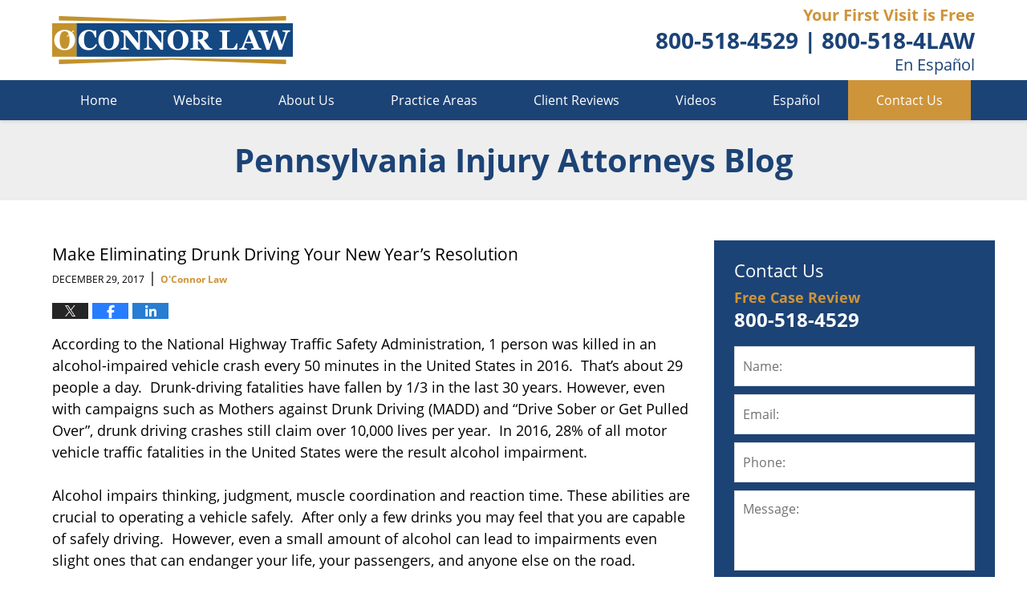

--- FILE ---
content_type: text/html; charset=UTF-8
request_url: https://www.pennsylvaniainjuryattorneysblog.com/make-eliminating-drunk-driving-new-years-resolution/
body_size: 15178
content:
<!DOCTYPE html>
<html class="no-js displaymode-full" itemscope itemtype="http://schema.org/Blog" lang="en-US">
	<head prefix="og: http://ogp.me/ns# article: http://ogp.me/ns/article#" >
		<meta http-equiv="Content-Type" content="text/html; charset=utf-8" />
		<title>Make Eliminating Drunk Driving Your New Year’s Resolution &#8212; Pennsylvania Injury Attorneys Blog &#8212; December 29, 2017</title>
		<meta name="viewport" content="width=device-width, initial-scale=1.0" />

		<link rel="stylesheet" type="text/css" media="all" href="/jresources/css/main.css?ver=20210622052857" />


		<script type="text/javascript">
			document.documentElement.className = document.documentElement.className.replace(/\bno-js\b/,"js");
		</script>

		<meta name="referrer" content="origin" />
		<meta name="referrer" content="unsafe-url" />

		<meta name='robots' content='index, follow, max-image-preview:large, max-snippet:-1, max-video-preview:-1' />
	<style>img:is([sizes="auto" i], [sizes^="auto," i]) { contain-intrinsic-size: 3000px 1500px }</style>
	
	<!-- This site is optimized with the Yoast SEO plugin v25.7 - https://yoast.com/wordpress/plugins/seo/ -->
	<meta name="description" content="According to the National Highway Traffic Safety Administration, 1 person was killed in an alcohol-impaired vehicle crash every 50 minutes in the United &#8212; December 29, 2017" />
	<link rel="canonical" href="https://www.pennsylvaniainjuryattorneysblog.com/make-eliminating-drunk-driving-new-years-resolution/" />
	<meta name="twitter:label1" content="Written by" />
	<meta name="twitter:data1" content="O&#039;Connor Law" />
	<meta name="twitter:label2" content="Est. reading time" />
	<meta name="twitter:data2" content="1 minute" />
	<!-- / Yoast SEO plugin. -->


<link rel='dns-prefetch' href='//stats.wp.com' />
<link rel='dns-prefetch' href='//v0.wordpress.com' />
<link rel="alternate" type="application/rss+xml" title="Pennsylvania Injury Attorneys Blog &raquo; Feed" href="https://www.pennsylvaniainjuryattorneysblog.com/feed/" />
<link rel="alternate" type="application/rss+xml" title="Pennsylvania Injury Attorneys Blog &raquo; Comments Feed" href="https://www.pennsylvaniainjuryattorneysblog.com/comments/feed/" />
<script type="text/javascript">
/* <![CDATA[ */
window._wpemojiSettings = {"baseUrl":"https:\/\/s.w.org\/images\/core\/emoji\/16.0.1\/72x72\/","ext":".png","svgUrl":"https:\/\/s.w.org\/images\/core\/emoji\/16.0.1\/svg\/","svgExt":".svg","source":{"concatemoji":"https:\/\/www.pennsylvaniainjuryattorneysblog.com\/wp-includes\/js\/wp-emoji-release.min.js?ver=7f08c3448240c80842b50f945023b5cf"}};
/*! This file is auto-generated */
!function(s,n){var o,i,e;function c(e){try{var t={supportTests:e,timestamp:(new Date).valueOf()};sessionStorage.setItem(o,JSON.stringify(t))}catch(e){}}function p(e,t,n){e.clearRect(0,0,e.canvas.width,e.canvas.height),e.fillText(t,0,0);var t=new Uint32Array(e.getImageData(0,0,e.canvas.width,e.canvas.height).data),a=(e.clearRect(0,0,e.canvas.width,e.canvas.height),e.fillText(n,0,0),new Uint32Array(e.getImageData(0,0,e.canvas.width,e.canvas.height).data));return t.every(function(e,t){return e===a[t]})}function u(e,t){e.clearRect(0,0,e.canvas.width,e.canvas.height),e.fillText(t,0,0);for(var n=e.getImageData(16,16,1,1),a=0;a<n.data.length;a++)if(0!==n.data[a])return!1;return!0}function f(e,t,n,a){switch(t){case"flag":return n(e,"\ud83c\udff3\ufe0f\u200d\u26a7\ufe0f","\ud83c\udff3\ufe0f\u200b\u26a7\ufe0f")?!1:!n(e,"\ud83c\udde8\ud83c\uddf6","\ud83c\udde8\u200b\ud83c\uddf6")&&!n(e,"\ud83c\udff4\udb40\udc67\udb40\udc62\udb40\udc65\udb40\udc6e\udb40\udc67\udb40\udc7f","\ud83c\udff4\u200b\udb40\udc67\u200b\udb40\udc62\u200b\udb40\udc65\u200b\udb40\udc6e\u200b\udb40\udc67\u200b\udb40\udc7f");case"emoji":return!a(e,"\ud83e\udedf")}return!1}function g(e,t,n,a){var r="undefined"!=typeof WorkerGlobalScope&&self instanceof WorkerGlobalScope?new OffscreenCanvas(300,150):s.createElement("canvas"),o=r.getContext("2d",{willReadFrequently:!0}),i=(o.textBaseline="top",o.font="600 32px Arial",{});return e.forEach(function(e){i[e]=t(o,e,n,a)}),i}function t(e){var t=s.createElement("script");t.src=e,t.defer=!0,s.head.appendChild(t)}"undefined"!=typeof Promise&&(o="wpEmojiSettingsSupports",i=["flag","emoji"],n.supports={everything:!0,everythingExceptFlag:!0},e=new Promise(function(e){s.addEventListener("DOMContentLoaded",e,{once:!0})}),new Promise(function(t){var n=function(){try{var e=JSON.parse(sessionStorage.getItem(o));if("object"==typeof e&&"number"==typeof e.timestamp&&(new Date).valueOf()<e.timestamp+604800&&"object"==typeof e.supportTests)return e.supportTests}catch(e){}return null}();if(!n){if("undefined"!=typeof Worker&&"undefined"!=typeof OffscreenCanvas&&"undefined"!=typeof URL&&URL.createObjectURL&&"undefined"!=typeof Blob)try{var e="postMessage("+g.toString()+"("+[JSON.stringify(i),f.toString(),p.toString(),u.toString()].join(",")+"));",a=new Blob([e],{type:"text/javascript"}),r=new Worker(URL.createObjectURL(a),{name:"wpTestEmojiSupports"});return void(r.onmessage=function(e){c(n=e.data),r.terminate(),t(n)})}catch(e){}c(n=g(i,f,p,u))}t(n)}).then(function(e){for(var t in e)n.supports[t]=e[t],n.supports.everything=n.supports.everything&&n.supports[t],"flag"!==t&&(n.supports.everythingExceptFlag=n.supports.everythingExceptFlag&&n.supports[t]);n.supports.everythingExceptFlag=n.supports.everythingExceptFlag&&!n.supports.flag,n.DOMReady=!1,n.readyCallback=function(){n.DOMReady=!0}}).then(function(){return e}).then(function(){var e;n.supports.everything||(n.readyCallback(),(e=n.source||{}).concatemoji?t(e.concatemoji):e.wpemoji&&e.twemoji&&(t(e.twemoji),t(e.wpemoji)))}))}((window,document),window._wpemojiSettings);
/* ]]> */
</script>
<style id='wp-emoji-styles-inline-css' type='text/css'>

	img.wp-smiley, img.emoji {
		display: inline !important;
		border: none !important;
		box-shadow: none !important;
		height: 1em !important;
		width: 1em !important;
		margin: 0 0.07em !important;
		vertical-align: -0.1em !important;
		background: none !important;
		padding: 0 !important;
	}
</style>
<link rel='stylesheet' id='wp-block-library-css' href='https://www.pennsylvaniainjuryattorneysblog.com/wp-includes/css/dist/block-library/style.min.css?ver=7f08c3448240c80842b50f945023b5cf' type='text/css' media='all' />
<style id='classic-theme-styles-inline-css' type='text/css'>
/*! This file is auto-generated */
.wp-block-button__link{color:#fff;background-color:#32373c;border-radius:9999px;box-shadow:none;text-decoration:none;padding:calc(.667em + 2px) calc(1.333em + 2px);font-size:1.125em}.wp-block-file__button{background:#32373c;color:#fff;text-decoration:none}
</style>
<style id='global-styles-inline-css' type='text/css'>
:root{--wp--preset--aspect-ratio--square: 1;--wp--preset--aspect-ratio--4-3: 4/3;--wp--preset--aspect-ratio--3-4: 3/4;--wp--preset--aspect-ratio--3-2: 3/2;--wp--preset--aspect-ratio--2-3: 2/3;--wp--preset--aspect-ratio--16-9: 16/9;--wp--preset--aspect-ratio--9-16: 9/16;--wp--preset--color--black: #000000;--wp--preset--color--cyan-bluish-gray: #abb8c3;--wp--preset--color--white: #ffffff;--wp--preset--color--pale-pink: #f78da7;--wp--preset--color--vivid-red: #cf2e2e;--wp--preset--color--luminous-vivid-orange: #ff6900;--wp--preset--color--luminous-vivid-amber: #fcb900;--wp--preset--color--light-green-cyan: #7bdcb5;--wp--preset--color--vivid-green-cyan: #00d084;--wp--preset--color--pale-cyan-blue: #8ed1fc;--wp--preset--color--vivid-cyan-blue: #0693e3;--wp--preset--color--vivid-purple: #9b51e0;--wp--preset--gradient--vivid-cyan-blue-to-vivid-purple: linear-gradient(135deg,rgba(6,147,227,1) 0%,rgb(155,81,224) 100%);--wp--preset--gradient--light-green-cyan-to-vivid-green-cyan: linear-gradient(135deg,rgb(122,220,180) 0%,rgb(0,208,130) 100%);--wp--preset--gradient--luminous-vivid-amber-to-luminous-vivid-orange: linear-gradient(135deg,rgba(252,185,0,1) 0%,rgba(255,105,0,1) 100%);--wp--preset--gradient--luminous-vivid-orange-to-vivid-red: linear-gradient(135deg,rgba(255,105,0,1) 0%,rgb(207,46,46) 100%);--wp--preset--gradient--very-light-gray-to-cyan-bluish-gray: linear-gradient(135deg,rgb(238,238,238) 0%,rgb(169,184,195) 100%);--wp--preset--gradient--cool-to-warm-spectrum: linear-gradient(135deg,rgb(74,234,220) 0%,rgb(151,120,209) 20%,rgb(207,42,186) 40%,rgb(238,44,130) 60%,rgb(251,105,98) 80%,rgb(254,248,76) 100%);--wp--preset--gradient--blush-light-purple: linear-gradient(135deg,rgb(255,206,236) 0%,rgb(152,150,240) 100%);--wp--preset--gradient--blush-bordeaux: linear-gradient(135deg,rgb(254,205,165) 0%,rgb(254,45,45) 50%,rgb(107,0,62) 100%);--wp--preset--gradient--luminous-dusk: linear-gradient(135deg,rgb(255,203,112) 0%,rgb(199,81,192) 50%,rgb(65,88,208) 100%);--wp--preset--gradient--pale-ocean: linear-gradient(135deg,rgb(255,245,203) 0%,rgb(182,227,212) 50%,rgb(51,167,181) 100%);--wp--preset--gradient--electric-grass: linear-gradient(135deg,rgb(202,248,128) 0%,rgb(113,206,126) 100%);--wp--preset--gradient--midnight: linear-gradient(135deg,rgb(2,3,129) 0%,rgb(40,116,252) 100%);--wp--preset--font-size--small: 13px;--wp--preset--font-size--medium: 20px;--wp--preset--font-size--large: 36px;--wp--preset--font-size--x-large: 42px;--wp--preset--spacing--20: 0.44rem;--wp--preset--spacing--30: 0.67rem;--wp--preset--spacing--40: 1rem;--wp--preset--spacing--50: 1.5rem;--wp--preset--spacing--60: 2.25rem;--wp--preset--spacing--70: 3.38rem;--wp--preset--spacing--80: 5.06rem;--wp--preset--shadow--natural: 6px 6px 9px rgba(0, 0, 0, 0.2);--wp--preset--shadow--deep: 12px 12px 50px rgba(0, 0, 0, 0.4);--wp--preset--shadow--sharp: 6px 6px 0px rgba(0, 0, 0, 0.2);--wp--preset--shadow--outlined: 6px 6px 0px -3px rgba(255, 255, 255, 1), 6px 6px rgba(0, 0, 0, 1);--wp--preset--shadow--crisp: 6px 6px 0px rgba(0, 0, 0, 1);}:where(.is-layout-flex){gap: 0.5em;}:where(.is-layout-grid){gap: 0.5em;}body .is-layout-flex{display: flex;}.is-layout-flex{flex-wrap: wrap;align-items: center;}.is-layout-flex > :is(*, div){margin: 0;}body .is-layout-grid{display: grid;}.is-layout-grid > :is(*, div){margin: 0;}:where(.wp-block-columns.is-layout-flex){gap: 2em;}:where(.wp-block-columns.is-layout-grid){gap: 2em;}:where(.wp-block-post-template.is-layout-flex){gap: 1.25em;}:where(.wp-block-post-template.is-layout-grid){gap: 1.25em;}.has-black-color{color: var(--wp--preset--color--black) !important;}.has-cyan-bluish-gray-color{color: var(--wp--preset--color--cyan-bluish-gray) !important;}.has-white-color{color: var(--wp--preset--color--white) !important;}.has-pale-pink-color{color: var(--wp--preset--color--pale-pink) !important;}.has-vivid-red-color{color: var(--wp--preset--color--vivid-red) !important;}.has-luminous-vivid-orange-color{color: var(--wp--preset--color--luminous-vivid-orange) !important;}.has-luminous-vivid-amber-color{color: var(--wp--preset--color--luminous-vivid-amber) !important;}.has-light-green-cyan-color{color: var(--wp--preset--color--light-green-cyan) !important;}.has-vivid-green-cyan-color{color: var(--wp--preset--color--vivid-green-cyan) !important;}.has-pale-cyan-blue-color{color: var(--wp--preset--color--pale-cyan-blue) !important;}.has-vivid-cyan-blue-color{color: var(--wp--preset--color--vivid-cyan-blue) !important;}.has-vivid-purple-color{color: var(--wp--preset--color--vivid-purple) !important;}.has-black-background-color{background-color: var(--wp--preset--color--black) !important;}.has-cyan-bluish-gray-background-color{background-color: var(--wp--preset--color--cyan-bluish-gray) !important;}.has-white-background-color{background-color: var(--wp--preset--color--white) !important;}.has-pale-pink-background-color{background-color: var(--wp--preset--color--pale-pink) !important;}.has-vivid-red-background-color{background-color: var(--wp--preset--color--vivid-red) !important;}.has-luminous-vivid-orange-background-color{background-color: var(--wp--preset--color--luminous-vivid-orange) !important;}.has-luminous-vivid-amber-background-color{background-color: var(--wp--preset--color--luminous-vivid-amber) !important;}.has-light-green-cyan-background-color{background-color: var(--wp--preset--color--light-green-cyan) !important;}.has-vivid-green-cyan-background-color{background-color: var(--wp--preset--color--vivid-green-cyan) !important;}.has-pale-cyan-blue-background-color{background-color: var(--wp--preset--color--pale-cyan-blue) !important;}.has-vivid-cyan-blue-background-color{background-color: var(--wp--preset--color--vivid-cyan-blue) !important;}.has-vivid-purple-background-color{background-color: var(--wp--preset--color--vivid-purple) !important;}.has-black-border-color{border-color: var(--wp--preset--color--black) !important;}.has-cyan-bluish-gray-border-color{border-color: var(--wp--preset--color--cyan-bluish-gray) !important;}.has-white-border-color{border-color: var(--wp--preset--color--white) !important;}.has-pale-pink-border-color{border-color: var(--wp--preset--color--pale-pink) !important;}.has-vivid-red-border-color{border-color: var(--wp--preset--color--vivid-red) !important;}.has-luminous-vivid-orange-border-color{border-color: var(--wp--preset--color--luminous-vivid-orange) !important;}.has-luminous-vivid-amber-border-color{border-color: var(--wp--preset--color--luminous-vivid-amber) !important;}.has-light-green-cyan-border-color{border-color: var(--wp--preset--color--light-green-cyan) !important;}.has-vivid-green-cyan-border-color{border-color: var(--wp--preset--color--vivid-green-cyan) !important;}.has-pale-cyan-blue-border-color{border-color: var(--wp--preset--color--pale-cyan-blue) !important;}.has-vivid-cyan-blue-border-color{border-color: var(--wp--preset--color--vivid-cyan-blue) !important;}.has-vivid-purple-border-color{border-color: var(--wp--preset--color--vivid-purple) !important;}.has-vivid-cyan-blue-to-vivid-purple-gradient-background{background: var(--wp--preset--gradient--vivid-cyan-blue-to-vivid-purple) !important;}.has-light-green-cyan-to-vivid-green-cyan-gradient-background{background: var(--wp--preset--gradient--light-green-cyan-to-vivid-green-cyan) !important;}.has-luminous-vivid-amber-to-luminous-vivid-orange-gradient-background{background: var(--wp--preset--gradient--luminous-vivid-amber-to-luminous-vivid-orange) !important;}.has-luminous-vivid-orange-to-vivid-red-gradient-background{background: var(--wp--preset--gradient--luminous-vivid-orange-to-vivid-red) !important;}.has-very-light-gray-to-cyan-bluish-gray-gradient-background{background: var(--wp--preset--gradient--very-light-gray-to-cyan-bluish-gray) !important;}.has-cool-to-warm-spectrum-gradient-background{background: var(--wp--preset--gradient--cool-to-warm-spectrum) !important;}.has-blush-light-purple-gradient-background{background: var(--wp--preset--gradient--blush-light-purple) !important;}.has-blush-bordeaux-gradient-background{background: var(--wp--preset--gradient--blush-bordeaux) !important;}.has-luminous-dusk-gradient-background{background: var(--wp--preset--gradient--luminous-dusk) !important;}.has-pale-ocean-gradient-background{background: var(--wp--preset--gradient--pale-ocean) !important;}.has-electric-grass-gradient-background{background: var(--wp--preset--gradient--electric-grass) !important;}.has-midnight-gradient-background{background: var(--wp--preset--gradient--midnight) !important;}.has-small-font-size{font-size: var(--wp--preset--font-size--small) !important;}.has-medium-font-size{font-size: var(--wp--preset--font-size--medium) !important;}.has-large-font-size{font-size: var(--wp--preset--font-size--large) !important;}.has-x-large-font-size{font-size: var(--wp--preset--font-size--x-large) !important;}
:where(.wp-block-post-template.is-layout-flex){gap: 1.25em;}:where(.wp-block-post-template.is-layout-grid){gap: 1.25em;}
:where(.wp-block-columns.is-layout-flex){gap: 2em;}:where(.wp-block-columns.is-layout-grid){gap: 2em;}
:root :where(.wp-block-pullquote){font-size: 1.5em;line-height: 1.6;}
</style>
<script type="text/javascript" src="https://www.pennsylvaniainjuryattorneysblog.com/wp-includes/js/jquery/jquery.min.js?ver=3.7.1" id="jquery-core-js"></script>
<script type="text/javascript" src="https://www.pennsylvaniainjuryattorneysblog.com/wp-includes/js/jquery/jquery-migrate.min.js?ver=3.4.1" id="jquery-migrate-js"></script>
<link rel="https://api.w.org/" href="https://www.pennsylvaniainjuryattorneysblog.com/wp-json/" /><link rel="alternate" title="JSON" type="application/json" href="https://www.pennsylvaniainjuryattorneysblog.com/wp-json/wp/v2/posts/635" /><link rel="EditURI" type="application/rsd+xml" title="RSD" href="https://www.pennsylvaniainjuryattorneysblog.com/xmlrpc.php?rsd" />

<link rel='shortlink' href='https://wp.me/p4r37g-af' />
<link rel="alternate" title="oEmbed (JSON)" type="application/json+oembed" href="https://www.pennsylvaniainjuryattorneysblog.com/wp-json/oembed/1.0/embed?url=https%3A%2F%2Fwww.pennsylvaniainjuryattorneysblog.com%2Fmake-eliminating-drunk-driving-new-years-resolution%2F" />
<link rel="alternate" title="oEmbed (XML)" type="text/xml+oembed" href="https://www.pennsylvaniainjuryattorneysblog.com/wp-json/oembed/1.0/embed?url=https%3A%2F%2Fwww.pennsylvaniainjuryattorneysblog.com%2Fmake-eliminating-drunk-driving-new-years-resolution%2F&#038;format=xml" />
	<style>img#wpstats{display:none}</style>
		<link rel="amphtml" href="https://www.pennsylvaniainjuryattorneysblog.com/amp/make-eliminating-drunk-driving-new-years-resolution/" />
		<!-- Willow Authorship Tags -->
<link href="https://www.oconnorlaw.com/" rel="publisher" />
<link href="https://www.oconnorlaw.com/about-us.html" rel="author" />

<!-- End Willow Authorship Tags -->		<!-- Willow Opengraph and Twitter Cards -->
<meta name="twitter:creator" content="@oconnorlaw09" />
<meta name="twitter:card" content="summary" />
<meta name="twitter:url" content="https://wp.me/p4r37g-af" />
<meta name="twitter:title" content="Make Eliminating Drunk Driving Your New Year’s Resolution" />
<meta name="twitter:description" content="According to the National Highway Traffic Safety Administration, 1 person was killed in an alcohol-impaired vehicle crash every 50 minutes in the United States in 2016.  That’s about 29 people a ..." />
<meta name="twitter:image" content="https://www.pennsylvaniainjuryattorneysblog.com/files/2020/01/social-image-logo-ocl.jpg" />
<meta property="article:published_time" content="2017-12-29T13:27:52-05:00" />
<meta property="article:modified_time" content="2020-11-13T12:23:09-05:00" />
<meta property="article:section" content="Automobile Safety" />
<meta property="article:author" content="https://www.facebook.com/mjoclaw" />
<meta property="og:url" content="https://www.pennsylvaniainjuryattorneysblog.com/make-eliminating-drunk-driving-new-years-resolution/" />
<meta property="og:title" content="Make Eliminating Drunk Driving Your New Year’s Resolution" />
<meta property="og:description" content="According to the National Highway Traffic Safety Administration, 1 person was killed in an alcohol-impaired vehicle crash every 50 minutes in the United States in 2016.  That’s about 29 people a ..." />
<meta property="og:type" content="article" />
<meta property="og:image" content="https://www.pennsylvaniainjuryattorneysblog.com/files/2020/01/social-image-logo-ocl.jpg" />
<meta property="og:image:width" content="1200" />
<meta property="og:image:height" content="1200" />
<meta property="og:image:url" content="https://www.pennsylvaniainjuryattorneysblog.com/files/2020/01/social-image-logo-ocl.jpg" />
<meta property="og:image:secure_url" content="https://www.pennsylvaniainjuryattorneysblog.com/files/2020/01/social-image-logo-ocl.jpg" />
<meta property="og:site_name" content="Pennsylvania Injury Attorneys Blog" />

<!-- End Willow Opengraph and Twitter Cards -->

				<link rel="shortcut icon" type="image/x-icon" href="/jresources/icons/favicon.ico"  />
<!-- Google Analytics Metadata -->
<script> window.jmetadata = window.jmetadata || { site: { id: '373', installation: 'lawblogger', name: 'pennsylvaniainjuryattorneysblog-com',  willow: '1', domain: 'pennsylvaniainjuryattorneysblog.com', key: 'Li0tLSAuLi0gLi4uIC0gLi4gLi1wZW5uc3lsdmFuaWFpbmp1cnlhdHRvcm5leXNibG9nLmNvbQ==' }, analytics: { ga4: [ { measurementId: 'G-RPSBT2JXV7' } ] } } </script>
<!-- End of Google Analytics Metadata -->

<!-- Google Tag Manager -->
<script>(function(w,d,s,l,i){w[l]=w[l]||[];w[l].push({'gtm.start': new Date().getTime(),event:'gtm.js'});var f=d.getElementsByTagName(s)[0], j=d.createElement(s),dl=l!='dataLayer'?'&l='+l:'';j.async=true;j.src= 'https://www.googletagmanager.com/gtm.js?id='+i+dl;f.parentNode.insertBefore(j,f); })(window,document,'script','dataLayer','GTM-PHFNLNH');</script>
<!-- End Google Tag Manager -->

<link rel="next" href="https://www.pennsylvaniainjuryattorneysblog.com/takata-adds-3-3-million-air-bag-inflators-already-massive-recall/" />
<link rel="prev" href="https://www.pennsylvaniainjuryattorneysblog.com/drive-safely-winter-season/" />

	<script async defer src="https://justatic.com/e/widgets/js/justia.js"></script>

	</head>
	<body class="willow willow-responsive wp-singular post-template-default single single-post postid-635 single-format-standard wp-theme-Willow-Responsive">
	<div id="top-numbers-v2" class="top-numbers-v2 tnv2-sticky"><ul><li>Free Consultation: <strong><span class="cvz_tollfree">(800) 518-4LAW</span> </strong> <a class="tnv2-button" rel="nofollow" href="tel:1.800.518.4529" data-gtm-location="Sticky Header" data-gtm-value="1.800.518.4529" data-gtm-action="Contact" data-gtm-category="Phones" data-gtm-device="Mobile" data-gtm-event="phone_contact" data-gtm-label="Call" data-gtm-target="Button" data-gtm-type="click">Tap Here To Call Us</a></li></ul></div>

<div id="fb-root"></div>

		<div class="container">
			<div class="cwrap">

			<!-- HEADER -->
			<header id="header" role="banner">
							<div id="head" class="header-tag-group">

					<div id="logo">
						<a href="https://www.oconnorlaw.com/">							<img src="/jresources/images/logo.png?ver=20210622052857" id="mainlogo" alt="O'Connor Law" />
							Pennsylvania Injury Attorneys Blog</a>
					</div>
										<div id="tagline"><a  href="https://www.oconnorlaw.com/" class="tagline-link tagline-text">Published By O'Connor Law</a></div>
									</div><!--/#head-->
				<nav id="main-nav" role="navigation">
					<span class="visuallyhidden">Navigation</span>
					<div id="topnav" class="topnav nav-custom"><ul id="tnav-toplevel" class="menu"><li id="menu-item-8" class="priority_1 menu-item menu-item-type-custom menu-item-object-custom menu-item-8"><a href="/">Home</a></li>
<li id="menu-item-9" class="priority_2 menu-item menu-item-type-custom menu-item-object-custom menu-item-9"><a href="https://www.oconnorlaw.com/">Website</a></li>
<li id="menu-item-21" class="priority_4 menu-item menu-item-type-custom menu-item-object-custom menu-item-21"><a href="https://www.oconnorlaw.com/about-us.html">About Us</a></li>
<li id="menu-item-10" class="priority_3 menu-item menu-item-type-custom menu-item-object-custom menu-item-10"><a href="https://www.oconnorlaw.com/practice-areas.html">Practice Areas</a></li>
<li id="menu-item-22" class="priority_5 menu-item menu-item-type-custom menu-item-object-custom menu-item-22"><a href="https://www.oconnorlaw.com/client-reviews.html">Client Reviews</a></li>
<li id="menu-item-674" class="priority_6 menu-item menu-item-type-custom menu-item-object-custom menu-item-674"><a href="https://www.oconnorlaw.com/videos.html">Videos</a></li>
<li id="menu-item-675" class="priority_7 menu-item menu-item-type-custom menu-item-object-custom menu-item-675"><a href="https://www.nopagasinogana.com/">Español</a></li>
<li id="menu-item-11" class="priority_1 contactus menu-item menu-item-type-custom menu-item-object-custom menu-item-11"><a href="https://www.oconnorlaw.com/contact-us.html">Contact Us</a></li>
</ul></div>				</nav>
				<div class="hfrags"><div class="header-cta" id="header-cta"> <div class="description"><a href="https://www.oconnorlaw.com/contact-us.html"> <strong class="cta-line -accent">Your First Visit is Free</strong> <strong class="cta-line -large"><span class="cvz_tollfree">800-518-4529</span> | <span class="cvz_tollfree">800-518-4LAW</span></strong> <span class="cta-line">En Español</span> </a></div> </div> </div>			</header>

			            

            <!-- MAIN -->
            <div id="main">
	            <div class="custom_html_content_top"><div class="imgwrap"> <div id="img3"> <div class="blogname-wrapper"> <a href="/" class="main-blogname"> <strong class="inner-blogname">Pennsylvania Injury Attorneys Blog</strong> </a> </div> </div> </div></div>                <div class="mwrap">
                	
                	
	                <section class="content">
	                		                	<div class="bodytext">
		                	

<article id="post-635" class="entry post-635 post type-post status-publish format-standard hentry category-automobile-accidents category-automobile-safety category-motorcycle-accidents category-personal-injury category-tractor-trailer-accidents tag-automobile-accidents tag-automobile-safety tag-car-crash tag-drunk-driving tag-motor-vehicle-accidents tag-motorcycle-accidents tag-motorcycle-safety tag-personal-injury" itemprop="blogPost" itemtype="http://schema.org/BlogPosting" itemscope>
	<link itemprop="mainEntityOfPage" href="https://www.pennsylvaniainjuryattorneysblog.com/make-eliminating-drunk-driving-new-years-resolution/" />
	<div class="inner-wrapper">
		<header>

			
			
						<div id="default-featured-image-635-post-id-635" itemprop="image" itemtype="http://schema.org/ImageObject" itemscope>
	<link itemprop="url" href="https://www.pennsylvaniainjuryattorneysblog.com/files/2020/01/social-image-logo-ocl.jpg" />
	<meta itemprop="width" content="1200" />
	<meta itemprop="height" content="1200" />
	<meta itemprop="representativeOfPage" content="http://schema.org/False" />
</div>
			
			
			
            <h1 class="entry-title" itemprop="name">Make Eliminating Drunk Driving Your New Year’s Resolution</h1>
                <meta itemprop="headline" content="Make Eliminating Drunk Driving Your New Year’s Resolution" />
			
			
			
			<div class="author-date-label"><span class="published-date"><span class="published-date-label">Published on:</span> <time datetime="2017-12-29T13:27:52-05:00" class="post-date published" itemprop="datePublished" pubdate>December 29, 2017</time></span><span class="author-date-sep"> | </span><span class="author vcard"> <span itemprop="author" itemtype="http://schema.org/Organization" itemscope><a href="https://www.oconnorlaw.com/about-us.html" class="url fn author-oconnorlaw1 author-1100 post-author-link" rel="author" target="_self" itemprop="url"><span itemprop="name">O'Connor Law</span></a><meta itemprop="sameAs" content="https://twitter.com/oconnorlaw09" /><meta itemprop="sameAs" content="https://www.facebook.com/mjoclaw" /><meta itemprop="sameAs" content="http://lawyers.justia.com/firm/michael-j-o-connor-associates-25704" /></span></span></div>
			<div class="sharelinks sharelinks-635 sharelinks-horizontal" id="sharelinks-635">
	<a href="https://twitter.com/intent/tweet?url=https%3A%2F%2Fwp.me%2Fp4r37g-af&amp;text=Make+Eliminating+Drunk+Driving+Your+New+Year%E2%80%99s+Resolution&amp;related=oconnorlaw09%3APost+Author" target="_blank"  onclick="javascript:window.open(this.href, '', 'menubar=no,toolbar=no,resizable=yes,scrollbars=yes,height=600,width=600');return false;"><img src="https://www.pennsylvaniainjuryattorneysblog.com/wp-content/themes/Willow-Responsive/images/share/twitter.gif" alt="Tweet this Post" /></a>
	<a href="https://www.facebook.com/sharer/sharer.php?u=https%3A%2F%2Fwww.pennsylvaniainjuryattorneysblog.com%2Fmake-eliminating-drunk-driving-new-years-resolution%2F" target="_blank"  onclick="javascript:window.open(this.href, '', 'menubar=no,toolbar=no,resizable=yes,scrollbars=yes,height=600,width=600');return false;"><img src="https://www.pennsylvaniainjuryattorneysblog.com/wp-content/themes/Willow-Responsive/images/share/fb.gif" alt="Share on Facebook" /></a>
	<a href="http://www.linkedin.com/shareArticle?mini=true&amp;url=https%3A%2F%2Fwww.pennsylvaniainjuryattorneysblog.com%2Fmake-eliminating-drunk-driving-new-years-resolution%2F&amp;title=Make+Eliminating+Drunk+Driving+Your+New+Year%E2%80%99s+Resolution&amp;source=Pennsylvania+Injury+Attorneys+Blog" target="_blank"  onclick="javascript:window.open(this.href, '', 'menubar=no,toolbar=no,resizable=yes,scrollbars=yes,height=600,width=600');return false;"><img src="https://www.pennsylvaniainjuryattorneysblog.com/wp-content/themes/Willow-Responsive/images/share/linkedin.gif" alt="Share on LinkedIn" /></a>
</div>					</header>
		<div class="content" itemprop="articleBody">
									<div class="entry-content">
								<p>According to the National Highway Traffic Safety Administration, 1 person was killed in an alcohol-impaired vehicle crash every 50 minutes in the United States in 2016.  That’s about 29 people a day.  Drunk-driving fatalities have fallen by 1/3 in the last 30 years. However, even with campaigns such as Mothers against Drunk Driving (MADD) and “Drive Sober or Get Pulled Over”, drunk driving crashes still claim over 10,000 lives per year.  In 2016, 28% of all motor vehicle traffic fatalities in the United States were the result alcohol impairment.</p>
<p>Alcohol impairs thinking, judgment, muscle coordination and reaction time. These abilities are crucial to operating a vehicle safely.  After only a few drinks you may feel that you are capable of safely driving.  However, even a small amount of alcohol can lead to impairments even slight ones that can endanger your life, your passengers, and anyone else on the road.</p>
<p>When transitioning into the New Year, many people like to make resolutions to start fresh and make smarter decisions to better their lives.  This New Year make the resolution that you will never get behind the wheel after drinking alcohol or taking any substance that will impair your ability to drive.</p>
<p>&nbsp;</p>
<p><u>Tips to Avoid Drunk Driving</u></p>
<ul>
<li>If you must drive, don’t drink</li>
<li>Designate a sober designated driver.</li>
<li>Call a Taxi</li>
<li>Use a rideshare app such as Uber or Lyft</li>
<li>Use public transportation if available.</li>
<li>Book a hotel room or arrange to stay at a friend’s house.</li>
<li>Do not get into a vehicle if the driver has been drinking.</li>
</ul>
<p>&nbsp;</p>
							</div>
					</div>
		<footer>
							<div class="author vcard"> <span itemprop="author" itemtype="http://schema.org/Organization" itemscope><a href="https://www.oconnorlaw.com/about-us.html" class="url fn author-oconnorlaw1 author-1100 post-author-link" rel="author" target="_self" itemprop="url"><span itemprop="name">O'Connor Law</span></a><meta itemprop="sameAs" content="https://twitter.com/oconnorlaw09" /><meta itemprop="sameAs" content="https://www.facebook.com/mjoclaw" /><meta itemprop="sameAs" content="http://lawyers.justia.com/firm/michael-j-o-connor-associates-25704" /></span></div>						<div itemprop="publisher" itemtype="http://schema.org/Organization" itemscope>
				<meta itemprop="name" content="O'Connor Law" />
				
<div itemprop="logo" itemtype="http://schema.org/ImageObject" itemscope>
	<link itemprop="url" href="https://www.pennsylvaniainjuryattorneysblog.com/files/2020/01/social-image-logo-oclx60.jpg" />
	<meta itemprop="height" content="60" />
	<meta itemprop="width" content="205" />
	<meta itemprop="representativeOfPage" content="http://schema.org/True" />
</div>
			</div>

			<div class="category-list"><span class="category-list-label">Posted in:</span> <span class="category-list-items"><a href="https://www.pennsylvaniainjuryattorneysblog.com/category/automobile-accidents/" title="View all posts in Automobile Accidents" class="category-automobile-accidents term-6 post-category-link">Automobile Accidents</a>, <a href="https://www.pennsylvaniainjuryattorneysblog.com/category/automobile-safety/" title="View all posts in Automobile Safety" class="category-automobile-safety term-13 post-category-link">Automobile Safety</a>, <a href="https://www.pennsylvaniainjuryattorneysblog.com/category/motorcycle-accidents/" title="View all posts in Motorcycle Accidents" class="category-motorcycle-accidents term-10 post-category-link">Motorcycle Accidents</a>, <a href="https://www.pennsylvaniainjuryattorneysblog.com/category/personal-injury/" title="View all posts in Personal Injury" class="category-personal-injury term-5 post-category-link">Personal Injury</a> and <a href="https://www.pennsylvaniainjuryattorneysblog.com/category/tractor-trailer-accidents/" title="View all posts in Tractor Trailer Accidents" class="category-tractor-trailer-accidents term-8 post-category-link">Tractor Trailer Accidents</a></span></div><div class="tag-list"><span class="tag-list-label">Tagged:</span> <span class="tag-list-items"><a href="https://www.pennsylvaniainjuryattorneysblog.com/tag/automobile-accidents/" title="View all posts tagged with Automobile Accidents" class="tag-automobile-accidents term-32 post-tag-link">Automobile Accidents</a>, <a href="https://www.pennsylvaniainjuryattorneysblog.com/tag/automobile-safety/" title="View all posts tagged with Automobile Safety" class="tag-automobile-safety term-15 post-tag-link">Automobile Safety</a>, <a href="https://www.pennsylvaniainjuryattorneysblog.com/tag/car-crash/" title="View all posts tagged with Car crash" class="tag-car-crash term-12 post-tag-link">Car crash</a>, <a href="https://www.pennsylvaniainjuryattorneysblog.com/tag/drunk-driving/" title="View all posts tagged with Drunk Driving" class="tag-drunk-driving term-11 post-tag-link">Drunk Driving</a>, <a href="https://www.pennsylvaniainjuryattorneysblog.com/tag/motor-vehicle-accidents/" title="View all posts tagged with Motor Vehicle Accidents" class="tag-motor-vehicle-accidents term-17 post-tag-link">Motor Vehicle Accidents</a>, <a href="https://www.pennsylvaniainjuryattorneysblog.com/tag/motorcycle-accidents/" title="View all posts tagged with Motorcycle Accidents" class="tag-motorcycle-accidents term-22 post-tag-link">Motorcycle Accidents</a>, <a href="https://www.pennsylvaniainjuryattorneysblog.com/tag/motorcycle-safety/" title="View all posts tagged with Motorcycle Safety" class="tag-motorcycle-safety term-21 post-tag-link">Motorcycle Safety</a> and <a href="https://www.pennsylvaniainjuryattorneysblog.com/tag/personal-injury/" title="View all posts tagged with Personal injury" class="tag-personal-injury term-18 post-tag-link">Personal injury</a></span></div>			
			<div class="published-date"><span class="published-date-label">Published on:</span> <time datetime="2017-12-29T13:27:52-05:00" class="post-date published" itemprop="datePublished" pubdate>December 29, 2017</time></div>			<div class="visuallyhidden">Updated:
				<time datetime="2020-11-13T12:23:09-05:00" class="updated" itemprop="dateModified">November 13, 2020 12:23 pm</time>
			</div>

			
			
			
			
<!-- You can start editing here. -->


			<!-- If comments are closed. -->
		<p class="nocomments">Comments are closed.</p>

	

		</footer>

	</div>
</article>
	<div class="navigation">
		<nav id="post-pagination-bottom" class="pagination post-pagination" role="navigation">
		<span class="nav-prev"><a rel="prev" href="https://www.pennsylvaniainjuryattorneysblog.com/drive-safely-winter-season/" title="Drive Safely this Winter Season"><span class="arrow-left">&laquo;</span> Previous</a></span> <span class="nav-sep">|</span> <span class="nav-home"><a rel="home" href="https://www.pennsylvaniainjuryattorneysblog.com/">Home</a></span> <span class="nav-sep">|</span> <span class="nav-next"><a rel="next" href="https://www.pennsylvaniainjuryattorneysblog.com/takata-adds-3-3-million-air-bag-inflators-already-massive-recall/" title="Takata Adds 3.3 Million Air Bag Inflators to Already Massive Recall">Next <span class="arrow-right">&raquo;</span></a></span>				</nav>
	</div>
								</div>

																<aside class="sidebar primary-sidebar sc-2 secondary-content" id="sc-2">
			</aside>

							
						</section>

						<aside class="sidebar secondary-sidebar sc-1 secondary-content" id="sc-1">
	    <div id="justia_contact_form-2" class="widget sidebar-widget primary-sidebar-widget justia_contact_form">
    <strong class="widget-title sidebar-widget-title primary-sidebar-widget-title">Contact Us</strong><div class="content widget-content sidebar-widget-content primary-sidebar-widget-content">
    <div class="formdesc">Free Case Review <strong><span class="cvz_tollfree">800-518-4529</span></strong></div>
    <div id="contactform">
            <form data-gtm-label="Consultation Form" data-gtm-action="Submission" data-gtm-category="Forms" data-gtm-type="submission" data-gtm-conversion="1" id="genericcontactform" name="genericcontactform" action="/jshared/blog-contactus/" class="widget_form" data-validate="parsley">
            <div data-directive="j-recaptcha" data-recaptcha-key="6LeBCb0UAAAAAL2whX31AutdRgr4Z9Mq38j6O7B-" data-version="2" data-set-lang="en"></div>
            <div id="errmsg"></div>
            <input type="hidden" name="wpid" value="2" />
            <input type="hidden" name="5_From_Page" value="Pennsylvania Injury Attorneys Blog" />
            <input type="hidden" name="firm_name" value="O'Connor Law" />
            <input type="hidden" name="blog_name" value="Pennsylvania Injury Attorneys Blog" />
            <input type="hidden" name="site_id" value="" />
            <input type="hidden" name="prefix" value="373" />
            <input type="hidden" name="source" value="main" />
            <input type="hidden" name="source_off" value="" />
            <input type="hidden" name="return_url" value="https://www.pennsylvaniainjuryattorneysblog.com/thank-you/" />
            <input type="hidden" name="current_url" value="https://www.pennsylvaniainjuryattorneysblog.com/make-eliminating-drunk-driving-new-years-resolution/" />
            <input type="hidden" name="big_or_small" value="big" />
            <input type="hidden" name="is_blog" value="yes" />
            <span class="fld name"><label class="visuallyhidden" for="Name">Name:</label><input type="text" name="10_Name" id="Name" value=""  placeholder="Name:"   class="required"  required/></span><span class="fld email"><label class="visuallyhidden" for="Email">Email:</label><input type="email" name="20_Email" id="Email" value=""  placeholder="Email:"   class="required"  required/></span><span class="fld phone"><label class="visuallyhidden" for="Phone">Phone:</label><input type="tel" name="30_Phone" id="Phone" value=""  placeholder="Phone:"  pattern="[\+\(\)\d -]+" title="Please enter a valid phone number."  class="required"  required/></span><span class="fld message"><label class="visuallyhidden" for="Message">Message:</label><textarea name="40_Message" id="Message"  placeholder="Message:"  class="required"  required></textarea></span>
            
            
            
            
            <input type="hidden" name="required_fields" value="10_Name,20_Email,30_Phone,40_Message" />
            <input type="hidden" name="form_location" value="Consultation Form">
            <span class="submit">
                <button type="submit" name="submitbtn">Contact Us Now</button>
            </span>
        </form>
    </div>
    <div style="display:none !important;" class="normal" id="jwpform-validation"></div>
    </div></div><div id="jwpw_connect-2" class="widget sidebar-widget primary-sidebar-widget jwpw_connect">
    <strong class="widget-title sidebar-widget-title primary-sidebar-widget-title"></strong><div class="content widget-content sidebar-widget-content primary-sidebar-widget-content">
    
        <p class="connect-icons">
            <a href="https://www.facebook.com/pages/Michael-J-OConnor-Associates/25572427347" target="_blank" title="Facebook"><img src="https://lawyers.justia.com/s/facebook-flat-64.png" alt="Facebook Icon" border="0" /></a><a href="https://twitter.com/MJOConnorLaw" target="_blank" title="Twitter"><img src="https://lawyers.justia.com/s/twitter-flat-64.png" alt="Twitter Icon" border="0" /></a><a href="https://www.linkedin.com/pub/michael-j-o-connor/12/534/77" target="_blank" title="LinkedIn"><img src="https://lawyers.justia.com/s/linkedin-flat-64.png" alt="LinkedIn Icon" border="0" /></a><a href="https://lawyers.justia.com/firm/michael-j-o-connor-associates-25704" target="_blank" title="Justia"><img src="https://lawyers.justia.com/s/justia-flat-64.png" alt="Justia Icon" border="0" /></a><a href="https://www.youtube.com/user/AttorneyOConnor" target="_blank" title="YouTube"><img src="http://lawyers.justia.com/s/youtube-flat-64.png" alt="YouTube Icon" border="0" /></a><a href="http://rss.justia.com/PennsylvaniaInjuryAttorneysBlogCom" target="_blank" title="Feed"><img src="https://lawyers.justia.com/s/rss-flat-64.png" alt="Feed Icon" border="0" /></a>
        </p>
        <script type="application/ld+json">
{ "@context": "http://schema.org",
  "@type": "http://schema.org/LegalService",
  "name": "O'Connor Law",
  "image": "https://www.pennsylvaniainjuryattorneysblog.com/files/2020/01/social-image-logo-oclx60.jpg",
  "sameAs": ["https://www.facebook.com/pages/Michael-J-OConnor-Associates/25572427347","https://twitter.com/MJOConnorLaw","https://www.linkedin.com/pub/michael-j-o-connor/12/534/77","https://lawyers.justia.com/firm/michael-j-o-connor-associates-25704","https://www.youtube.com/user/AttorneyOConnor","http://rss.justia.com/PennsylvaniaInjuryAttorneysBlogCom"],
  "address": {
    "@type": "PostalAddress",
    "addressCountry": "US"
  }
}
</script>
        
</div></div>
<div id="j_categories-2" class="widget sidebar-widget primary-sidebar-widget j_categories"><strong class="widget-title sidebar-widget-title primary-sidebar-widget-title">Topics</strong><div class="content widget-content sidebar-widget-content primary-sidebar-widget-content"><ul>
    <li class="cat-item cat-item-0"><a href="https://www.pennsylvaniainjuryattorneysblog.com/category/personal-injury/">Personal Injury <span>(104)</span></a></li>
    <li class="cat-item cat-item-1"><a href="https://www.pennsylvaniainjuryattorneysblog.com/category/automobile-accidents/">Automobile Accidents <span>(73)</span></a></li>
    <li class="cat-item cat-item-2"><a href="https://www.pennsylvaniainjuryattorneysblog.com/category/product-liability/">Product Liability <span>(59)</span></a></li>
    <li class="cat-item cat-item-3"><a href="https://www.pennsylvaniainjuryattorneysblog.com/category/automobile-safety/">Automobile Safety <span>(59)</span></a></li>
    <li class="cat-item cat-item-4"><a href="https://www.pennsylvaniainjuryattorneysblog.com/category/tractor-trailer-accidents/">Tractor Trailer Accidents <span>(27)</span></a></li>
    <li class="cat-item cat-item-5"><a href="https://www.pennsylvaniainjuryattorneysblog.com/category/product-recalls/">Product Recalls <span>(27)</span></a></li>
    <li class="cat-item cat-item-6"><a href="https://www.pennsylvaniainjuryattorneysblog.com/category/motorcycle-accidents/">Motorcycle Accidents <span>(22)</span></a></li>
    <li class="cat-item cat-item-7"><a href="https://www.pennsylvaniainjuryattorneysblog.com/category/dangerous-drugs/">Dangerous Drugs <span>(12)</span></a></li>
    <li class="cat-item cat-item-8"><a href="https://www.pennsylvaniainjuryattorneysblog.com/category/medical-malpractice/">Medical Malpractice <span>(4)</span></a></li>
    <li class="cat-item cat-item-9"><a href="https://www.pennsylvaniainjuryattorneysblog.com/category/covid-19/">Covid-19 <span>(4)</span></a></li>
    <li class="cat-item cat-item-10"><a href="https://www.pennsylvaniainjuryattorneysblog.com/category/train-accident/">Train Accident <span>(1)</span></a></li>
    <li class="cat-item cat-item-11"><a href="https://www.pennsylvaniainjuryattorneysblog.com/category/internet-safety/">Internet Safety <span>(1)</span></a></li></ul></div></div><div id="custom_html-3" class="widget_text widget sidebar-widget primary-sidebar-widget widget_custom_html"><strong class="widget-title sidebar-widget-title primary-sidebar-widget-title">Search</strong><div class="content widget-content sidebar-widget-content primary-sidebar-widget-content"><div class="textwidget custom-html-widget"><form action="/" class="searchform" id="searchform" method="get" role="search"><div><label for="s" class="visuallyhidden">Search</label><input type="text" id="s" name="s" value="" placeholder="Enter Text"/><button type="submit" value="Search" id="searchsubmit">Search</button></div></form></div></div></div><div id="custom_html-2" class="widget_text widget sidebar-widget primary-sidebar-widget widget_custom_html"><strong class="widget-title sidebar-widget-title primary-sidebar-widget-title">Our Other Blogs</strong><div class="content widget-content sidebar-widget-content primary-sidebar-widget-content"><div class="textwidget custom-html-widget"><ul class="list-styless"><li><a href="https://www.pennsylvanianursinghomeabuselawyerblog.com/">Pennsylvania Nursing Home Abuse Lawyer Blog</a></li><li><a href="https://www.pennsylvaniaworkerscompensationlawyersblog.com/">Pennsylvania Workers' Compensation Lawyers Blog</a></li><li><a href="https://www.oconnorlaw.com/blog/">Pennsylvania Social Security Disability Lawyers Blog</a></li></ul></div></div></div>
		<div id="recent-posts-2" class="widget sidebar-widget primary-sidebar-widget widget_recent_entries">
		<strong class="widget-title sidebar-widget-title primary-sidebar-widget-title">Recent Entries</strong><div class="content widget-content sidebar-widget-content primary-sidebar-widget-content">
		<ul>
											<li>
					<a href="https://www.pennsylvaniainjuryattorneysblog.com/pas-paul-miller-law-goes-into-effect/">PA&#8217;s Paul Miller Law Goes Into Effect</a>
											<span class="post-date">June 9, 2025</span>
									</li>
											<li>
					<a href="https://www.pennsylvaniainjuryattorneysblog.com/aqua-pa-sues-company-over-pfas-contamination/">Aqua PA Sues Company over PFAS Contamination</a>
											<span class="post-date">March 10, 2025</span>
									</li>
											<li>
					<a href="https://www.pennsylvaniainjuryattorneysblog.com/water-contamination-at-camp-lejeune-marine-corps-base/">Water Contamination at Camp Lejeune Marine Corps Base</a>
											<span class="post-date">August 12, 2022</span>
									</li>
					</ul>

		</div></div></aside>

					</div>
				</div>


							<!-- FOOTER -->
				<footer id="footer">
					<span class="visuallyhidden">Contact Information</span>
					<div class="fcontainer">

													<div id="address">
								<div id="willow_address-2" class="address_container address-block-widget willow_address">	<div itemtype="http://schema.org/LegalService" class="slocation contactus" itemscope>
		
        <link itemprop="logo" href="https://www.pennsylvaniainjuryattorneysblog.com/files/2020/01/social-image-logo-oclx60.jpg">
        <link itemprop="image" href="https://www.pennsylvaniainjuryattorneysblog.com/files/2020/01/social-image-logo-oclx60.jpg">
        <link itemprop="url" href="https://www.pennsylvaniainjuryattorneysblog.com">
        <meta itemprop="name" content="O'Connor Law">
		<strong>Principal Office</strong>
        <div itemprop="address" itemtype="http://schema.org/PostalAddress" itemscope>
            <div itemprop="streetAddress">608 W Oak St</div>
            <span itemprop="addressLocality">Frackville</span>,
            <span itemprop="addressRegion">PA</span>
            <span itemprop="postalCode">17931</span>
        </div>
		
		
		<span class="contacts"> <span>Phone: <span itemprop="telephone" class="cvz_local">570-874-3300</span> </span> <span>Toll Free: <span itemprop="telephone" class="cvz_tollfree">800-518-4529</span> </span> <span>Fax: <span itemprop="faxNumber">570-874-4822</span> </span> </span>
	</div>	<div itemtype="http://schema.org/LegalService" class="slocation " itemscope>
		
        <link itemprop="logo" href="https://www.pennsylvaniainjuryattorneysblog.com/files/2020/01/social-image-logo-oclx60.jpg">
        <link itemprop="image" href="https://www.pennsylvaniainjuryattorneysblog.com/files/2020/01/social-image-logo-oclx60.jpg">
        <link itemprop="url" href="https://www.pennsylvaniainjuryattorneysblog.com">
        <meta itemprop="name" content="O'Connor Law">
		
        <div itemprop="address" itemtype="http://schema.org/PostalAddress" itemscope>
            <div itemprop="streetAddress">PO Box #201</div>
            <span itemprop="addressLocality">Frackville</span>,
            <span itemprop="addressRegion">PA</span>
            <span itemprop="postalCode">17931</span>
        </div>
		
		
		
	</div>	<div itemtype="http://schema.org/LegalService" class="slocation " itemscope>
		
        <link itemprop="logo" href="https://www.pennsylvaniainjuryattorneysblog.com/files/2020/01/social-image-logo-oclx60.jpg">
        <link itemprop="image" href="https://www.pennsylvaniainjuryattorneysblog.com/files/2020/01/social-image-logo-oclx60.jpg">
        <link itemprop="url" href="https://www.pennsylvaniainjuryattorneysblog.com">
        <meta itemprop="name" content="O'Connor Law">
		<strong>Allentown</strong>
        <div itemprop="address" itemtype="http://schema.org/PostalAddress" itemscope>
            <div itemprop="streetAddress">6081 Hamilton Blvd #600</div>
            <span itemprop="addressLocality">Allentown</span>,
            <span itemprop="addressRegion">PA</span>
            <span itemprop="postalCode">18106</span>
        </div>
		
		
		
	</div>	<div itemtype="http://schema.org/LegalService" class="slocation " itemscope>
		
        <link itemprop="logo" href="https://www.pennsylvaniainjuryattorneysblog.com/files/2020/01/social-image-logo-oclx60.jpg">
        <link itemprop="image" href="https://www.pennsylvaniainjuryattorneysblog.com/files/2020/01/social-image-logo-oclx60.jpg">
        <link itemprop="url" href="https://www.pennsylvaniainjuryattorneysblog.com">
        <meta itemprop="name" content="O'Connor Law">
		<strong>Bala Cynwyd</strong>
        <div itemprop="address" itemtype="http://schema.org/PostalAddress" itemscope>
            <div itemprop="streetAddress">2 Bala Plaza #300</div>
            <span itemprop="addressLocality">Bala Cynwyd</span>,
            <span itemprop="addressRegion">PA</span>
            <span itemprop="postalCode">19004</span>
        </div>
		
		
		
	</div>	<div itemtype="http://schema.org/LegalService" class="slocation " itemscope>
		
        <link itemprop="logo" href="https://www.pennsylvaniainjuryattorneysblog.com/files/2020/01/social-image-logo-oclx60.jpg">
        <link itemprop="image" href="https://www.pennsylvaniainjuryattorneysblog.com/files/2020/01/social-image-logo-oclx60.jpg">
        <link itemprop="url" href="https://www.pennsylvaniainjuryattorneysblog.com">
        <meta itemprop="name" content="O'Connor Law">
		<strong>Bloomsburg</strong>
        <div itemprop="address" itemtype="http://schema.org/PostalAddress" itemscope>
            <div itemprop="streetAddress">24 W Main St</div>
            <span itemprop="addressLocality">Bloomsburg</span>,
            <span itemprop="addressRegion">PA</span>
            <span itemprop="postalCode">17815</span>
        </div>
		
		
		
	</div>	<div itemtype="http://schema.org/LegalService" class="slocation " itemscope>
		
        <link itemprop="logo" href="https://www.pennsylvaniainjuryattorneysblog.com/files/2020/01/social-image-logo-oclx60.jpg">
        <link itemprop="image" href="https://www.pennsylvaniainjuryattorneysblog.com/files/2020/01/social-image-logo-oclx60.jpg">
        <link itemprop="url" href="https://www.pennsylvaniainjuryattorneysblog.com">
        <meta itemprop="name" content="O'Connor Law">
		<strong>Harrisburg</strong>
        <div itemprop="address" itemtype="http://schema.org/PostalAddress" itemscope>
            <div itemprop="streetAddress">330 E Park Dr</div>
            <span itemprop="addressLocality">Harrisburg</span>,
            <span itemprop="addressRegion">PA</span>
            <span itemprop="postalCode">17111</span>
        </div>
		
		
		
	</div>	<div itemtype="http://schema.org/LegalService" class="slocation " itemscope>
		
        <link itemprop="logo" href="https://www.pennsylvaniainjuryattorneysblog.com/files/2020/01/social-image-logo-oclx60.jpg">
        <link itemprop="image" href="https://www.pennsylvaniainjuryattorneysblog.com/files/2020/01/social-image-logo-oclx60.jpg">
        <link itemprop="url" href="https://www.pennsylvaniainjuryattorneysblog.com">
        <meta itemprop="name" content="O'Connor Law">
		<strong>Lancaster</strong>
        <div itemprop="address" itemtype="http://schema.org/PostalAddress" itemscope>
            <div itemprop="streetAddress">1853 William Penn Way</div>
            <span itemprop="addressLocality">Lancaster</span>,
            <span itemprop="addressRegion">PA</span>
            <span itemprop="postalCode">17601</span>
        </div>
		
		
		
	</div>	<div itemtype="http://schema.org/LegalService" class="slocation " itemscope>
		
        <link itemprop="logo" href="https://www.pennsylvaniainjuryattorneysblog.com/files/2020/01/social-image-logo-oclx60.jpg">
        <link itemprop="image" href="https://www.pennsylvaniainjuryattorneysblog.com/files/2020/01/social-image-logo-oclx60.jpg">
        <link itemprop="url" href="https://www.pennsylvaniainjuryattorneysblog.com">
        <meta itemprop="name" content="O'Connor Law">
		<strong>Marlton</strong>
        <div itemprop="address" itemtype="http://schema.org/PostalAddress" itemscope>
            <div itemprop="streetAddress">10000 Lincoln Dr E #201</div>
            <span itemprop="addressLocality">Marlton</span>,
            <span itemprop="addressRegion">NJ</span>
            <span itemprop="postalCode">08053</span>
        </div>
		
		
		
	</div>	<div itemtype="http://schema.org/LegalService" class="slocation " itemscope>
		
        <link itemprop="logo" href="https://www.pennsylvaniainjuryattorneysblog.com/files/2020/01/social-image-logo-oclx60.jpg">
        <link itemprop="image" href="https://www.pennsylvaniainjuryattorneysblog.com/files/2020/01/social-image-logo-oclx60.jpg">
        <link itemprop="url" href="https://www.pennsylvaniainjuryattorneysblog.com">
        <meta itemprop="name" content="O'Connor Law">
		<strong>Scranton</strong>
        <div itemprop="address" itemtype="http://schema.org/PostalAddress" itemscope>
            <div itemprop="streetAddress">116 N Washington Ave</div>
            <span itemprop="addressLocality">Scranton</span>,
            <span itemprop="addressRegion">PA</span>
            <span itemprop="postalCode">18503</span>
        </div>
		
		
		
	</div>	<div itemtype="http://schema.org/LegalService" class="slocation " itemscope>
		
        <link itemprop="logo" href="https://www.pennsylvaniainjuryattorneysblog.com/files/2020/01/social-image-logo-oclx60.jpg">
        <link itemprop="image" href="https://www.pennsylvaniainjuryattorneysblog.com/files/2020/01/social-image-logo-oclx60.jpg">
        <link itemprop="url" href="https://www.pennsylvaniainjuryattorneysblog.com">
        <meta itemprop="name" content="O'Connor Law">
		<strong>State College</strong>
        <div itemprop="address" itemtype="http://schema.org/PostalAddress" itemscope>
            <div itemprop="streetAddress">119 S Burrowes St</div>
            <span itemprop="addressLocality">State College</span>,
            <span itemprop="addressRegion">PA</span>
            <span itemprop="postalCode">16801</span>
        </div>
		
		
		
	</div>	<div itemtype="http://schema.org/LegalService" class="slocation " itemscope>
		
        <link itemprop="logo" href="https://www.pennsylvaniainjuryattorneysblog.com/files/2020/01/social-image-logo-oclx60.jpg">
        <link itemprop="image" href="https://www.pennsylvaniainjuryattorneysblog.com/files/2020/01/social-image-logo-oclx60.jpg">
        <link itemprop="url" href="https://www.pennsylvaniainjuryattorneysblog.com">
        <meta itemprop="name" content="O'Connor Law">
		<strong>Williamsport</strong>
        <div itemprop="address" itemtype="http://schema.org/PostalAddress" itemscope>
            <div itemprop="streetAddress">460 Market St #205</div>
            <span itemprop="addressLocality">Williamsport</span>,
            <span itemprop="addressRegion">PA</span>
            <span itemprop="postalCode">17701</span>
        </div>
		
		
		
	</div></div>							</div>
						
						<div class="locations amp-include block"><strong class="heading4">Satellite Locations</strong><ul><li class="loc3"><a href="https://www.oconnorlaw.com/hazleton.html">Hazleton</a></li><li class="loc2"><a href="https://www.oconnorlaw.com/lock-haven.html">Lock Haven</a></li><li class="loc10"><a href="https://www.oconnorlaw.com/pittsburgh.html">Pittsburgh</a></li><li class="loc3"><a href="https://www.oconnorlaw.com/reading.html">Reading</a></li><li class="loc2"><a href="https://www.oconnorlaw.com/stroudsburg.html">Stroudsburg</a></li><li class="loc15"><a href="https://www.oconnorlaw.com/sunbury.html">Sunbury</a></li><li class="loc3"><a href="https://www.oconnorlaw.com/kingston.html">Wilkes-Barre/Kingston</a></li></ul></div>
						<nav id="footernav">
							<div id="footernav-wrapper" class="footernav nav-custom"><ul id="menu-footernav" class="menu"><li id="menu-item-12" class="menu-item menu-item-type-custom menu-item-object-custom menu-item-12"><a href="/">Home</a></li>
<li id="menu-item-13" class="menu-item menu-item-type-custom menu-item-object-custom menu-item-13"><a href="https://www.oconnorlaw.com/">Website</a></li>
<li id="menu-item-673" class="menu-item menu-item-type-custom menu-item-object-custom menu-item-673"><a href="https://www.oconnorlaw.com/privacy-policy.html">Privacy Policy</a></li>
<li id="menu-item-14" class="menu-item menu-item-type-custom menu-item-object-custom menu-item-14"><a href="https://www.oconnorlaw.com/disclaimer.html">Disclaimer</a></li>
<li id="menu-item-15" class="menu-item menu-item-type-custom menu-item-object-custom menu-item-15"><a href="https://www.oconnorlaw.com/contact-us.html">Contact Us</a></li>
<li id="menu-item-16" class="menu-item menu-item-type-custom menu-item-object-custom menu-item-16"><a href="https://www.oconnorlaw.com/sitemap.html">Website Map</a></li>
<li id="menu-item-17" class="menu-item menu-item-type-post_type menu-item-object-page menu-item-17"><a href="https://www.pennsylvaniainjuryattorneysblog.com/archives/">Blog Posts</a></li>
</ul></div>						</nav>
												<div class="copyright" title="Copyright &copy; 2026 O'Connor Law"><div class="jgrecaptcha-text"><p>This site is protected by reCAPTCHA and the Google <a target="_blank" href="https://policies.google.com/privacy">Privacy Policy</a> and <a target="_blank" href="https://policies.google.com/terms">Terms of Service</a> apply.</p><p>Please do not include any confidential or sensitive information in a contact form, text message, or voicemail. The contact form sends information by non-encrypted email, which is not secure. Submitting a contact form, sending a text message, making a phone call, or leaving a voicemail does not create an attorney-client relationship.</p></div><style>.grecaptcha-badge { visibility: hidden; } .jgrecaptcha-text p { margin: 1.8em 0; }</style><span class="copyright_label">Copyright &copy;</span> <span class="copyright_year">2026</span>, <a href="https://www.oconnorlaw.com/">O'Connor Law</a></div>
																		<div class="credits"><a target="_blank" href="https://www.justia.com/marketing/law-blogs/"><strong class="justia_brand">JUSTIA</strong> Law Firm Blog Design</a></div>
																	</div>
				</footer>
						</div> <!-- /.cwrap -->
		</div><!-- /.container -->
		<!--[if lt IE 9]>
			<script src="/jshared/jslibs/responsive/mediaqueries/css3-mediaqueries.1.0.2.min.js"></script>
		<![endif]-->
		<script type="text/javascript"> if(!('matchMedia' in window)){ document.write(unescape("%3Cscript src='/jshared/jslibs/responsive/mediaqueries/media.match.2.0.2.min.js' type='text/javascript'%3E%3C/script%3E")); } </script>
		<script type="speculationrules">
{"prefetch":[{"source":"document","where":{"and":[{"href_matches":"\/*"},{"not":{"href_matches":["\/wp-*.php","\/wp-admin\/*","\/files\/*","\/wp-content\/*","\/wp-content\/plugins\/*","\/wp-content\/themes\/Willow-Responsive\/*","\/*\\?(.+)"]}},{"not":{"selector_matches":"a[rel~=\"nofollow\"]"}},{"not":{"selector_matches":".no-prefetch, .no-prefetch a"}}]},"eagerness":"conservative"}]}
</script>
<script type="text/javascript" src="https://www.pennsylvaniainjuryattorneysblog.com/wp-content/plugins/jWP-Widgets/js/jwp-placeholder-fallback.js?ver=7f08c3448240c80842b50f945023b5cf" id="jwp-placeholder-fallback-js"></script>
<script type="text/javascript" src="https://www.pennsylvaniainjuryattorneysblog.com/wp-content/plugins/jWP-Widgets/js/jwp-forms.js?ver=7f08c3448240c80842b50f945023b5cf" id="jwp-forms-js"></script>
<script type="text/javascript" src="https://www.pennsylvaniainjuryattorneysblog.com/jshared/jslibs/validate/parsley.min.js?ver=7f08c3448240c80842b50f945023b5cf" id="parsley-js"></script>
<script type="text/javascript" src="https://www.pennsylvaniainjuryattorneysblog.com/jshared/jslibs/responsive/enquire/enquire.2.0.2.min.js?ver=2.0.2" id="enquire-js"></script>
<script type="text/javascript" src="https://www.pennsylvaniainjuryattorneysblog.com/jshared/jslibs/responsive/responsive.topnav.1.0.3.min.js?ver=1.0.3" id="responsive_topnav-js"></script>
<script type="text/javascript" src="https://www.pennsylvaniainjuryattorneysblog.com/jresources/js/site.min.js?ver=1548277042" id="willow_site.min-js"></script>
<script type="text/javascript" id="jetpack-stats-js-before">
/* <![CDATA[ */
_stq = window._stq || [];
_stq.push([ "view", JSON.parse("{\"v\":\"ext\",\"blog\":\"65552182\",\"post\":\"635\",\"tz\":\"-5\",\"srv\":\"www.pennsylvaniainjuryattorneysblog.com\",\"j\":\"1:14.7\"}") ]);
_stq.push([ "clickTrackerInit", "65552182", "635" ]);
/* ]]> */
</script>
<script type="text/javascript" src="https://stats.wp.com/e-202604.js" id="jetpack-stats-js" defer="defer" data-wp-strategy="defer"></script>

<!-- Google Code for Remarketing Tag -->
<script type="text/javascript">
/* <![CDATA[ */
    var google_conversion_id = 822991296;
    var google_custom_params = window.google_tag_params;
    var google_remarketing_only = true;
/* ]]> */
</script>
<script type="text/javascript" src="//www.googleadservices.com/pagead/conversion.js">
</script>
<noscript>
<div style="display:inline;">
<img height="1" width="1" style="border-style:none;" alt="" src="//googleads.g.doubleclick.net/pagead/viewthroughconversion/822991296/?guid=ON&amp;script=0"/>
</div>
</noscript>

<!-- start Titech-NWA Custom Code for replacing Vanity with Phone Number Based on URL Query String Parameter by Class Found for Multi-numbers and Single Pool -->
<script>
var titechNwa = { // Custom namespace to avoid function name collisions

// Fetches query string from URL and parses specified param value
  getQueryStringVal : function(field, url) {
        var href = url ? url : window.location.href;                // Specifies where to find URL
        var reg = new RegExp('[?&]' + field + '=([^&#]*)', 'i');
        var string = reg.exec(href);
        return string ? string[1] : null; 
    },
    
    // Gets value from a cookie by name
    getCookie : function(cookieName)  {                 
        var pattern = new RegExp(cookieName + "=([^;]+)");
        var match = pattern.exec(document.cookie);
        return (match != null ? decodeURI(match[1]) : null);                                        // Updated 2016-06-08 - from unescape() to decodeURI()
    },

    // Sets cookie with name to value for a certain # of months on a certain domain or patch
    setCookie : function(cookieName, cookieValue, domain, domainPath, months) {
        var expires = new Date();
        expires.setMonth(expires.getMonth() + months);                                              // Cookie set to specified name, value, expiration and domain (including subdomains)
        document.cookie = cookieName + "=" + cookieValue + ";expires=" + expires + ";domain=." + domain + ";path=" + domainPath;
    },
    
// Changes all instances of vanityNumber to phoneNumber in all elements with class attribute "tagsToFind" and with innerHTML phone numbers matching phone numbers passed into function
    changeVanityNumberToPhone : function(tagsToFind, phoneClass, phoneNumber) {
        for (var z = 0; z < tagsToFind.length; z++) {                                               // Iterates through array of elements specified in function arguments
            var x = document.getElementsByClassName(tagsToFind[z]);                                     // Find all elements with class name tagsToFind[z] (this returns an array)          
            if (x != null && x.length > 0) {                                        
            // Make sure the array is non-null (exists) and has a length > 0
              for (var i=0; i < x.length; i++) {    
                    x[i].innerHTML = phoneNumber;             // Iterates through all matching elements in array
                }   
            }
          
        } 
    },  
    
    applyDynamic : function(domain, domainPath, urlParamName, classToFind, cookieName, phoneClass, phoneNumber) {
        var urlParamValue = titechNwa.getQueryStringVal(urlParamName);
        var cookieValue = titechNwa.getCookie(cookieName);
        if (urlParamValue) {        // If query string value exists, then change all instances of vanityNumber to phoneNumber on page
          titechNwa.changeVanityNumberToPhone(classToFind, urlParamValue, phoneNumber);                                             
          titechNwa.setCookie(cookieName, urlParamValue, domain, domainPath, 4);                                                
            // And additionally set cookie with value of query string parameter on domain
        }
        else if (cookieValue) {     // Otherwise if above IF statement (check for null query string), is false then check if cookieName cookie is present
          titechNwa.changeVanityNumberToPhone(classToFind, cookieValue, phoneNumber);                                           
            // If cookieName cookie is present then change all vanityNumbers to phoneNumber on page
        }
      }
};
    
    titechNwa.applyDynamic('pennsylvaniainjuryattorneysblog.com', '/', 'nwappc', ['cvz_tollfree'], '_titechnwa', 'cvz_tollfree', ['(800) 518-4529']);
</script>
<!-- end TiTech-NWA Custom Code for Replacement of Vanity Number Based on URL Query String Parameter by Classes Found for Multi-numbers and Single Poool -->


	<div data-directive="j-gdpr" data-privacy-policy-url="https://www.oconnorlaw.com/privacy-policy.html"></div>
	</body>
</html>


<!--
Performance optimized by W3 Total Cache. Learn more: https://www.boldgrid.com/w3-total-cache/

Page Caching using Disk: Enhanced 

Served from: www.pennsylvaniainjuryattorneysblog.com @ 2026-01-18 20:43:00 by W3 Total Cache
-->